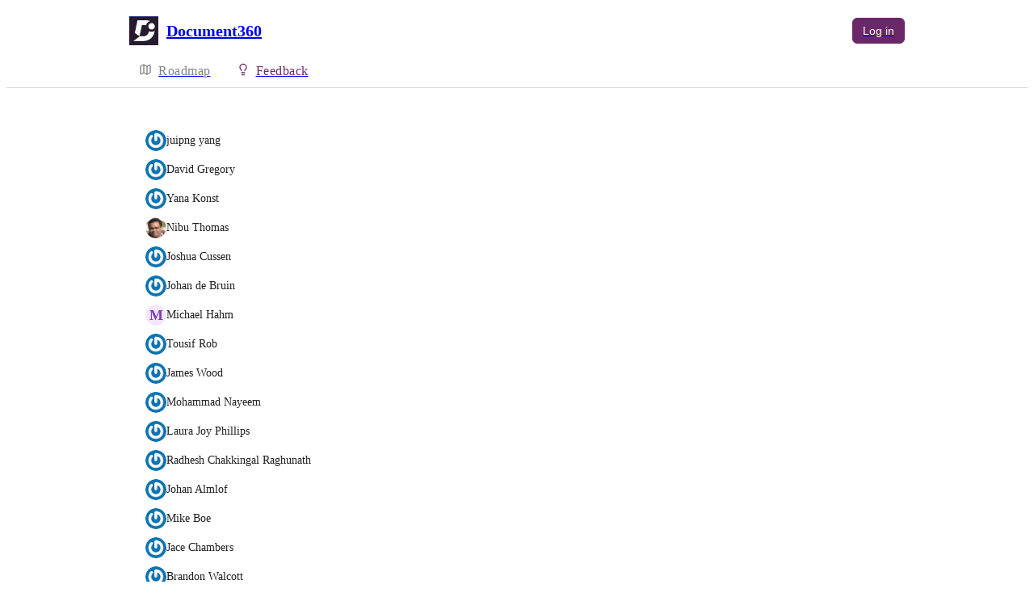

--- FILE ---
content_type: text/html
request_url: https://feedback.document360.com/feature-request/p/password/voters
body_size: 15139
content:
<!doctype html><html lang="en" class="lightTheme"><head><meta charSet="UTF-8"/><meta name="viewport" content="width=device-width, initial-scale=1"/><style>@layer properties, theme, base, defaults, utilities;</style><script defer src="https://assets.canny.io/0f491e8e81e195132243ffe04b5b03a4a47c8653/SubdomainBundle.js"></script><link href="https://assets.canny.io/0f491e8e81e195132243ffe04b5b03a4a47c8653/SubdomainBundle.css" media="screen, projection" rel="stylesheet" type="text/css"/><title data-rh="true">Password | Voters | Document360</title><meta data-rh="true" property="og:image" content="https://document360.canny.io/api/og/company?v=MjAyNS0wMi0yMFQyMDoxNzozNC44OTda"/><meta data-rh="true" property="og:title" content="Document360"/><meta data-rh="true" name="twitter:card" content="summary_large_image"/><meta data-rh="true" name="twitter:site" content="@cannyHQ"/><meta data-rh="true" name="twitter:title" content="Document360"/><meta data-rh="true" name="twitter:image" content="https://document360.canny.io/api/og/company?v=MjAyNS0wMi0yMFQyMDoxNzozNC44OTda"/><meta data-rh="true" property="fb:app_id" content="1606018679610384"/><meta data-rh="true" name="google-site-verification" content="hutYg6OBDqx9fLFmeEqY4o0gjWPw2rkFt3-Sp2wbMQc"/><link data-rh="true" href="https://widget.intercom.io" rel="preconnect"/><link data-rh="true" href="https://js.intercomcdn.com" rel="preconnect"/><link data-rh="true" href="https://api-iam.intercom.io" rel="preconnect"/><link data-rh="true" href="https://canny-assets.io/icons/228154cef8fd7da94dd371172ecf58ff.webp" rel="icon"/><link data-rh="true" href="https://canny-assets.io/icons/768d21a48f8dcf439262e0ec9b869f6f.png" rel="apple-touch-icon"/><link data-rh="true" href="https://feedback.document360.com/feature-request/p/password/voters" rel="canonical"/></head><body class="preload"><div data-iframe-height="true" id="content"><div><div class="subdomainContainer"><div class="toastContainer"><div class="publicContainer"><div class="publicNav"><div class="contentContainer"><div class="contentInnerContainer"><div class="publicNavContent"><div class="mainNav"><a aria-disabled="false" class="company" href="/" style="pointer-events:auto" tabindex="0"><div class="logoContainer"><div class="companyLogo"><img fetchpriority="auto" alt="Document360 logo" src="https://canny-assets.io/icons/768d21a48f8dcf439262e0ec9b869f6f.png"/></div><div class="companyName">Document360</div></div></a><div class="rightContainer"><a href="https://identity.document360.io/Account/Login?companyID=5ab9c48cc643a552c7cc3eed&amp;redirect=https%3A%2F%2Ffeedback.document360.com%2Ffeature-request%2Fp%2Fpassword%2Fvoters" class="createLink" style="background:#6b2868"><span class="icon icon-pencil"></span><div class="uppercaseHeader">Create</div></a><a href="https://identity.document360.io/Account/Login?companyID=5ab9c48cc643a552c7cc3eed&amp;redirect=https%3A%2F%2Ffeedback.document360.com%2Ffeature-request%2Fp%2Fpassword%2Fvoters"><button class="buttonV2 medium contained isTinted" style="--company-color:#6b2868" type="button"><span class="buttonLabel">Log in</span></button></a></div></div><div class="secondaryNav"><a style="pointer-events:auto" aria-disabled="false" class="link roadmap" href="/" tabindex="0"><span class="subdomainHomeIcons rotate"><svg xmlns="http://www.w3.org/2000/svg" width="24" height="24" viewBox="0 0 24 24" fill="none" stroke="currentColor" stroke-width="2" stroke-linecap="round" stroke-linejoin="round" class="lucide lucide-map subdomainHomeIcon" aria-hidden="true"><path d="M14.106 5.553a2 2 0 0 0 1.788 0l3.659-1.83A1 1 0 0 1 21 4.619v12.764a1 1 0 0 1-.553.894l-4.553 2.277a2 2 0 0 1-1.788 0l-4.212-2.106a2 2 0 0 0-1.788 0l-3.659 1.83A1 1 0 0 1 3 19.381V6.618a1 1 0 0 1 .553-.894l4.553-2.277a2 2 0 0 1 1.788 0z"></path><path d="M15 5.764v15"></path><path d="M9 3.236v15"></path></svg></span><div class="text">Roadmap</div></a><a style="pointer-events:auto" aria-disabled="false" class="link feedback hideOnMobile" href="/feature-request" tabindex="0"><span class="subdomainHomeIcons"><svg xmlns="http://www.w3.org/2000/svg" width="24" height="24" viewBox="0 0 24 24" fill="none" stroke="currentColor" stroke-width="2" stroke-linecap="round" stroke-linejoin="round" class="lucide lucide-lightbulb subdomainHomeIcon" aria-hidden="true" style="stroke:#6b2868"><path d="M15 14c.2-1 .7-1.7 1.5-2.5 1-.9 1.5-2.2 1.5-3.5A6 6 0 0 0 6 8c0 1 .2 2.2 1.5 3.5.7.7 1.3 1.5 1.5 2.5"></path><path d="M9 18h6"></path><path d="M10 22h4"></path></svg></span><div class="text" style="color:#6b2868">Feedback</div></a><div class="link boards hide" style="border-bottom-color:#6b2868"><span class="subdomainHomeIcons"><svg xmlns="http://www.w3.org/2000/svg" width="24" height="24" viewBox="0 0 24 24" fill="none" stroke="currentColor" stroke-width="2" stroke-linecap="round" stroke-linejoin="round" class="lucide lucide-lightbulb subdomainHomeIcon" aria-hidden="true" style="stroke:#6b2868"><path d="M15 14c.2-1 .7-1.7 1.5-2.5 1-.9 1.5-2.2 1.5-3.5A6 6 0 0 0 6 8c0 1 .2 2.2 1.5 3.5.7.7 1.3 1.5 1.5 2.5"></path><path d="M9 18h6"></path><path d="M10 22h4"></path></svg></span><div class="publicNavBoardDropdown"><div class="dropdownContainer controlled"><div class="selection split"><a style="pointer-events:auto" aria-disabled="false" class="option" href="/feature-request" tabindex="0"><div class="optionContent"><div>Feature Request</div><div class="uppercaseHeader count">3506</div></div></a><div class="icon-chevron-down"></div></div></div></div></div></div></div></div></div></div><div class="subdomainPostVotersList"><div class="contentContainer"><div class="contentInnerContainer"><div class="subdomainPostVotersContents card"><div class="subdomainPostVoters"><div class="users"><div class="voter"><div class="left"><div class="userLockupContainer"><div class="userLockup"><div class="userAvatarContainer"><div class="userAvatar shrink-0"><div class="avatarContainer"><div class="loading"></div></div></div></div><div class="userInfo"><span class="name">juipng yang</span></div></div></div></div></div><div class="voter"><div class="left"><div class="userLockupContainer"><div class="userLockup"><div class="userAvatarContainer"><div class="userAvatar shrink-0"><div class="avatarContainer"><div class="loading"></div></div></div></div><div class="userInfo"><span class="name">David Gregory</span></div></div></div></div></div><div class="voter"><div class="left"><div class="userLockupContainer"><div class="userLockup"><div class="userAvatarContainer"><div class="userAvatar shrink-0"><div class="avatarContainer"><div class="loading"></div></div></div></div><div class="userInfo"><span class="name">Yana Konst</span></div></div></div></div></div><div class="voter"><div class="left"><div class="userLockupContainer"><div class="userLockup"><div class="userAvatarContainer"><div class="userAvatar shrink-0"><div class="avatarContainer"><div class="loading"></div></div></div></div><div class="userInfo"><span class="name">Nibu Thomas</span></div></div></div></div></div><div class="voter"><div class="left"><div class="userLockupContainer"><div class="userLockup"><div class="userAvatarContainer"><div class="userAvatar shrink-0"><div class="avatarContainer"><div class="loading"></div></div></div></div><div class="userInfo"><span class="name">Joshua Cussen</span></div></div></div></div></div><div class="voter"><div class="left"><div class="userLockupContainer"><div class="userLockup"><div class="userAvatarContainer"><div class="userAvatar shrink-0"><div class="avatarContainer"><div class="loading"></div></div></div></div><div class="userInfo"><span class="name">Johan de Bruin</span></div></div></div></div></div><div class="voter"><div class="left"><div class="userLockupContainer"><div class="userLockup"><div class="userAvatarContainer"><div class="userAvatar shrink-0"><div class="missingAvatar" style="color:var(--color-purple-110);background-color:var(--color-purple-40)">M</div></div></div><div class="userInfo"><span class="name">Michael Hahm</span></div></div></div></div></div><div class="voter"><div class="left"><div class="userLockupContainer"><div class="userLockup"><div class="userAvatarContainer"><div class="userAvatar shrink-0"><div class="avatarContainer"><div class="loading"></div></div></div></div><div class="userInfo"><span class="name">Tousif Rob</span></div></div></div></div></div><div class="voter"><div class="left"><div class="userLockupContainer"><div class="userLockup"><div class="userAvatarContainer"><div class="userAvatar shrink-0"><div class="avatarContainer"><div class="loading"></div></div></div></div><div class="userInfo"><span class="name">James Wood</span></div></div></div></div></div><div class="voter"><div class="left"><div class="userLockupContainer"><div class="userLockup"><div class="userAvatarContainer"><div class="userAvatar shrink-0"><div class="avatarContainer"><div class="loading"></div></div></div></div><div class="userInfo"><span class="name">Mohammad Nayeem</span></div></div></div></div></div><div class="voter"><div class="left"><div class="userLockupContainer"><div class="userLockup"><div class="userAvatarContainer"><div class="userAvatar shrink-0"><div class="avatarContainer"><div class="loading"></div></div></div></div><div class="userInfo"><span class="name">Laura Joy Phillips</span></div></div></div></div></div><div class="voter"><div class="left"><div class="userLockupContainer"><div class="userLockup"><div class="userAvatarContainer"><div class="userAvatar shrink-0"><div class="avatarContainer"><div class="loading"></div></div></div></div><div class="userInfo"><span class="name">Radhesh Chakkingal Raghunath</span></div></div></div></div></div><div class="voter"><div class="left"><div class="userLockupContainer"><div class="userLockup"><div class="userAvatarContainer"><div class="userAvatar shrink-0"><div class="avatarContainer"><div class="loading"></div></div></div></div><div class="userInfo"><span class="name">Johan Almlof</span></div></div></div></div></div><div class="voter"><div class="left"><div class="userLockupContainer"><div class="userLockup"><div class="userAvatarContainer"><div class="userAvatar shrink-0"><div class="avatarContainer"><div class="loading"></div></div></div></div><div class="userInfo"><span class="name">Mike Boe</span></div></div></div></div></div><div class="voter"><div class="left"><div class="userLockupContainer"><div class="userLockup"><div class="userAvatarContainer"><div class="userAvatar shrink-0"><div class="avatarContainer"><div class="loading"></div></div></div></div><div class="userInfo"><span class="name">Jace Chambers</span></div></div></div></div></div><div class="voter"><div class="left"><div class="userLockupContainer"><div class="userLockup"><div class="userAvatarContainer"><div class="userAvatar shrink-0"><div class="avatarContainer"><div class="loading"></div></div></div></div><div class="userInfo"><span class="name">Brandon Walcott</span></div></div></div></div></div><div class="voter"><div class="left"><div class="userLockupContainer"><div class="userLockup"><div class="userAvatarContainer"><div class="userAvatar shrink-0"><div class="avatarContainer"><div class="loading"></div></div></div></div><div class="userInfo"><span class="name">Nate Washburn</span></div></div></div></div></div><div class="voter"><div class="left"><div class="userLockupContainer"><div class="userLockup"><div class="userAvatarContainer"><div class="userAvatar shrink-0"><div class="avatarContainer"><div class="loading"></div></div></div></div><div class="userInfo"><span class="name">Stefan Mayer</span></div></div></div></div></div><div class="voter"><div class="left"><div class="userLockupContainer"><div class="userLockup"><div class="userAvatarContainer"><div class="userAvatar shrink-0"><div class="avatarContainer"><div class="loading"></div></div></div></div><div class="userInfo"><span class="name">Frank Swanson</span></div></div></div></div></div><div class="voter"><div class="left"><div class="userLockupContainer"><div class="userLockup"><div class="userAvatarContainer"><div class="userAvatar shrink-0"><div class="avatarContainer"><div class="loading"></div></div></div></div><div class="userInfo"><span class="name">Jonathan Aguilar de Dios</span></div></div></div></div></div><div class="voter"><div class="left"><div class="userLockupContainer"><div class="userLockup"><div class="userAvatarContainer"><div class="userAvatar shrink-0"><div class="avatarContainer"><div class="loading"></div></div></div></div><div class="userInfo"><span class="name">Dean Miller</span></div></div></div></div></div><div class="voter"><div class="left"><div class="userLockupContainer"><div class="userLockup"><div class="userAvatarContainer"><div class="userAvatar shrink-0"><div class="avatarContainer"><div class="loading"></div></div></div></div><div class="userInfo"><span class="name">John Patterson</span></div></div></div></div></div><div class="voter"><div class="left"><div class="userLockupContainer"><div class="userLockup"><div class="userAvatarContainer"><div class="userAvatar shrink-0"><div class="avatarContainer"><div class="loading"></div></div></div></div><div class="userInfo"><span class="name">Mikala Thompson</span></div></div></div></div></div><div class="voter"><div class="left"><div class="userLockupContainer"><div class="userLockup"><div class="userAvatarContainer"><div class="userAvatar shrink-0"><div class="avatarContainer"><div class="loading"></div></div></div></div><div class="userInfo"><span class="name">Dustin Smith</span></div></div></div></div></div><div class="voter"><div class="left"><div class="userLockupContainer"><div class="userLockup"><div class="userAvatarContainer"><div class="userAvatar shrink-0"><div class="avatarContainer"><div class="loading"></div></div></div></div><div class="userInfo"><span class="name">Kimberly Koester</span></div></div></div></div></div><div class="voter"><div class="left"><div class="userLockupContainer"><div class="userLockup"><div class="userAvatarContainer"><div class="userAvatar shrink-0"><div class="avatarContainer"><div class="loading"></div></div></div></div><div class="userInfo"><span class="name">Mikkel Thordsen</span></div></div></div></div></div><div class="voter"><div class="left"><div class="userLockupContainer"><div class="userLockup"><div class="userAvatarContainer"><div class="userAvatar shrink-0"><div class="avatarContainer"><div class="loading"></div></div></div></div><div class="userInfo"><span class="name">Mike Boe</span></div></div></div></div></div></div></div></div></div></div></div></div></div><iframe width="0" height="0" id="canny-product-seen-frame" sandbox="allow-same-origin allow-scripts" scrolling="no" src="https://product-seen.canny.io/product-seen.html" style="border:0;display:none"></iframe><div id="fb-root"></div></div></div></div><script nonce="WhxIEW/wg5mAyMunZwNy1g==">window.__data = {"actionItemQueries":{"count":0,"postActionsCount":0,"draftActionsCount":0,"draftActionsCountPerSource":{},"ideaActionsCount":0,"insightActionsCount":0,"ideaActionsCountPerSource":{},"insightActionsCountPerSource":{},"updatedAt":null,"items":{},"queries":{}},"asanaSettings":{"error":null,"lastUpdated":null,"loading":true,"data":null},"asanaTaskSuggestions":{},"automations":{"error":null,"lastUpdated":null,"loading":true,"data":null},"autopilotCounts":{"error":null,"lastUpdated":null,"loading":true,"data":null},"azureDevopsSettings":null,"azureDevopsWorkItemSuggestions":{},"boards":{"allLoaded":true,"allLoading":false,"error":null,"items":{"feature-request":{"_id":"5ab9c4b1a822216173e754fe","name":"Feature Request","urlName":"feature-request","postCount":4964,"created":"2018-03-27T04:12:33.443Z","activePostCount":3506,"settings":{"access":"public","allowIdentified":false,"detailsRequired":false,"domain":null,"indexed":true,"privateAuthors":false,"privateVotes":false,"segmentURLName":null,"showCreateForm":true,"showVoterNames":true,"verifiedBy":"email"},"strings":{"createCTA":"Create Post","createHeading":"Create a Post","description":"","detailsField":"Details","detailsPlaceholder":"Any additional details…","formCTA":"Share your feedback...","titleField":"Title","titlePlaceholder":"Short, descriptive title","translation":{"language":"en","strings":{}}},"boardFields":[],"categories":[{"_id":"602766484c9a9639a691eff2","created":"2021-02-13T05:40:24.237Z","index":0,"name":"Category Management","parentID":null,"postCount":161,"urlName":"category-management","translation":{"language":"en","strings":{}}},{"_id":"602766551b8f79100eae1dcf","created":"2021-02-13T05:40:37.411Z","index":1,"name":"Payment","parentID":null,"postCount":5,"urlName":"payment","translation":{"language":"en","strings":{}}},{"_id":"6027665c4963ba22994bd44b","created":"2021-02-13T05:40:44.525Z","index":2,"name":"Search","parentID":null,"postCount":161,"urlName":"search","translation":{"language":"en","strings":{}}},{"_id":"6027666a0e8cb4392da4f0df","created":"2021-02-13T05:40:58.442Z","index":3,"name":"Site Performance","parentID":null,"postCount":18,"urlName":"site-performance","translation":{"language":"en","strings":{}}},{"_id":"60276697e5e235547befc67a","created":"2021-02-13T05:41:43.364Z","index":4,"name":"API","parentID":null,"postCount":105,"urlName":"api","translation":{"language":"en","strings":{}}},{"_id":"6028a90463db2b54488fffeb","created":"2021-02-14T04:37:24.327Z","index":5,"name":"UI\u002FUX","parentID":null,"postCount":211,"urlName":"uiux","translation":{"language":"en","strings":{}}},{"_id":"6142dc17cff1b1431f5c423e","created":"2021-09-16T05:54:31.677Z","index":6,"name":"Editor","parentID":null,"postCount":573,"urlName":"editor","translation":{"language":"en","strings":{}}},{"_id":"6142f6cf1d10965ddb088004","created":"2021-09-16T07:48:31.737Z","index":7,"name":"Security","parentID":null,"postCount":111,"urlName":"security","translation":{"language":"en","strings":{}}},{"_id":"6142f730a3f10c1eb8c9ba47","created":"2021-09-16T07:50:08.356Z","index":8,"name":"Infrastructure","parentID":null,"postCount":25,"urlName":"infrastructure","translation":{"language":"en","strings":{}}},{"_id":"6142f9d53648663c881f50ad","created":"2021-09-16T08:01:25.957Z","index":9,"name":"Content Tools","parentID":null,"postCount":113,"urlName":"content-tools","translation":{"language":"en","strings":{}}},{"_id":"620b7b18b18e8c0b0738f4f8","created":"2022-02-15T10:06:16.344Z","index":10,"name":"Analytics","parentID":null,"postCount":215,"urlName":"analytics","translation":{"language":"en","strings":{}}},{"_id":"637eff2d5b77dd2a6e283f80","created":"2022-11-24T05:20:45.386Z","index":11,"name":"Integrations & Extensions","parentID":null,"postCount":111,"urlName":"integrations-extensions","translation":{"language":"en","strings":{}}},{"_id":"627dd89be385fc0b98216a5d","created":"2022-05-13T04:03:39.568Z","index":12,"name":"Settings","parentID":null,"postCount":85,"urlName":"settings","translation":{"language":"en","strings":{}}},{"_id":"641b04eda7065745deeed05d","created":"2023-03-22T13:38:53.040Z","index":13,"name":"API Documentation","parentID":null,"postCount":77,"urlName":"api-documentation","translation":{"language":"en","strings":{}}},{"_id":"64650f0bb6d4285921054dd8","created":"2023-05-17T17:29:47.444Z","index":14,"name":"KB Site","parentID":null,"postCount":278,"urlName":"kb-site","translation":{"language":"en","strings":{}}},{"_id":"6467711a7e2d78097f1053c8","created":"2023-05-19T12:52:42.503Z","index":15,"name":"Drive","parentID":null,"postCount":103,"urlName":"drive","translation":{"language":"en","strings":{}}},{"_id":"647cd558764cf7092cd509ed","created":"2023-06-04T18:18:00.393Z","index":16,"name":"Export to PDF","parentID":null,"postCount":71,"urlName":"export-to-pdf","translation":{"language":"en","strings":{}}},{"_id":"64bfc199b3a4bb40a46d245c","created":"2023-07-25T12:35:37.332Z","index":17,"name":"Article Redirection","parentID":null,"postCount":18,"urlName":"article-redirection","translation":{"language":"en","strings":{}}},{"_id":"64bfc1c99ca11409bca0f679","created":"2023-07-25T12:36:25.917Z","index":18,"name":"Article Discussions","parentID":null,"postCount":17,"urlName":"article-discussions","translation":{"language":"en","strings":{}}},{"_id":"64bfc2253f39cf0947aafcdd","created":"2023-07-25T12:37:57.652Z","index":19,"name":"Article Review Reminders","parentID":null,"postCount":21,"urlName":"article-review-reminders","translation":{"language":"en","strings":{}}},{"_id":"64bfc2343f39cf0947ab03de","created":"2023-07-25T12:38:12.665Z","index":20,"name":"Article Revision History","parentID":null,"postCount":42,"urlName":"article-revision-history","translation":{"language":"en","strings":{}}},{"_id":"64bfc23e3ffa48407f2bcb6c","created":"2023-07-25T12:38:22.839Z","index":21,"name":"Article Settings","parentID":null,"postCount":92,"urlName":"article-settings","translation":{"language":"en","strings":{}}},{"_id":"64bfc25935a1714069749f62","created":"2023-07-25T12:38:49.104Z","index":22,"name":"Backup & Restore","parentID":null,"postCount":8,"urlName":"backup-restore","translation":{"language":"en","strings":{}}},{"_id":"64c03af7f3602b0953d60eaa","created":"2023-07-25T21:13:27.071Z","index":23,"name":"Bulk Operations","parentID":null,"postCount":57,"urlName":"bulk-operations","translation":{"language":"en","strings":{}}},{"_id":"64c03b085c902509206fbc64","created":"2023-07-25T21:13:44.218Z","index":24,"name":"Content Security Policy","parentID":null,"postCount":5,"urlName":"content-security-policy","translation":{"language":"en","strings":{}}},{"_id":"64c03b16bc081d092be93bc3","created":"2023-07-25T21:13:58.750Z","index":25,"name":"Cookie Consent","parentID":null,"postCount":2,"urlName":"cookie-consent","translation":{"language":"en","strings":{}}},{"_id":"64c03b297bdb13095d856035","created":"2023-07-25T21:14:17.654Z","index":26,"name":"Custom Pages","parentID":null,"postCount":15,"urlName":"custom-pages","translation":{"language":"en","strings":{}}},{"_id":"64c03b545c902509206fe35e","created":"2023-07-25T21:15:00.903Z","index":27,"name":"Extensions","parentID":null,"postCount":39,"urlName":"extensions","translation":{"language":"en","strings":{}}},{"_id":"64c03b82bc081d092be9787f","created":"2023-07-25T21:15:46.193Z","index":28,"name":"Feedback Manager","parentID":null,"postCount":67,"urlName":"feedback-manager","translation":{"language":"en","strings":{}}},{"_id":"64c03b998d875609d545c4c6","created":"2023-07-25T21:16:09.913Z","index":29,"name":"Find & Replace","parentID":null,"postCount":20,"urlName":"find-replace","translation":{"language":"en","strings":{}}},{"_id":"64c03baa4018630945ce34b9","created":"2023-07-25T21:16:26.073Z","index":30,"name":"Glossary","parentID":null,"postCount":46,"urlName":"glossary","translation":{"language":"en","strings":{}}},{"_id":"64c03bbb716bb30dc7856678","created":"2023-07-25T21:16:43.630Z","index":31,"name":"Snippets","parentID":null,"postCount":34,"urlName":"snippets","translation":{"language":"en","strings":{}}},{"_id":"64c03bd4627249096eb101ce","created":"2023-07-25T21:17:08.074Z","index":32,"name":"Health Check Metrics","parentID":null,"postCount":1,"urlName":"health-check-metrics","translation":{"language":"en","strings":{}}},{"_id":"64c03be89ca11409bcedd00f","created":"2023-07-25T21:17:28.916Z","index":33,"name":"Import & Export","parentID":null,"postCount":74,"urlName":"import-export","translation":{"language":"en","strings":{}}},{"_id":"64c03c0ef6452e09669e977a","created":"2023-07-25T21:18:06.168Z","index":34,"name":"IP Restrictions","parentID":null,"postCount":4,"urlName":"ip-restrictions","translation":{"language":"en","strings":{}}},{"_id":"64c03c2566171b0dc8ad83b7","created":"2023-07-25T21:18:29.552Z","index":35,"name":"KB Customization","parentID":null,"postCount":54,"urlName":"kb-customization","translation":{"language":"en","strings":{}}},{"_id":"64c03c563ba86a0970a77c2c","created":"2023-07-25T21:19:18.108Z","index":36,"name":"KB Site Article Settings","parentID":null,"postCount":37,"urlName":"kb-site-article-settings","translation":{"language":"en","strings":{}}},{"_id":"64c03c6eec918f092deab412","created":"2023-07-25T21:19:42.771Z","index":37,"name":"Machine Translation","parentID":null,"postCount":30,"urlName":"machine-translation","translation":{"language":"en","strings":{}}},{"_id":"64c03c8c5ed55d095a66bff6","created":"2023-07-25T21:20:12.530Z","index":38,"name":"Notifications","parentID":null,"postCount":75,"urlName":"notifications","translation":{"language":"en","strings":{}}},{"_id":"64c03cc39ef7f6098f705e30","created":"2023-07-25T21:21:07.020Z","index":39,"name":"Readers & Groups","parentID":null,"postCount":89,"urlName":"readers-groups","translation":{"language":"en","strings":{}}},{"_id":"64c03ccd25b7e20994e6bfca","created":"2023-07-25T21:21:17.426Z","index":40,"name":"Readers Self Registration","parentID":null,"postCount":14,"urlName":"readers-self-registration","translation":{"language":"en","strings":{}}},{"_id":"64c03cd8bc081d092bea5ae3","created":"2023-07-25T21:21:28.398Z","index":41,"name":"Roles & Permissions","parentID":null,"postCount":20,"urlName":"roles-permissions","translation":{"language":"en","strings":{}}},{"_id":"64c03cf78aef7b09868d5670","created":"2023-07-25T21:21:59.835Z","index":42,"name":"SEO Description","parentID":null,"postCount":16,"urlName":"seo-description","translation":{"language":"en","strings":{}}},{"_id":"64c03d24bb5530099b785bfc","created":"2023-07-25T21:22:44.913Z","index":43,"name":"Smart Bars & Announcements","parentID":null,"postCount":9,"urlName":"smart-bars-announcements","translation":{"language":"en","strings":{}}},{"_id":"64c03d3c3ba86a0970a7de6b","created":"2023-07-25T21:23:08.951Z","index":44,"name":"Tags & Groups","parentID":null,"postCount":22,"urlName":"tags-groups","translation":{"language":"en","strings":{}}},{"_id":"64c03d514018630945cf067a","created":"2023-07-25T21:23:29.868Z","index":45,"name":"Team Accounts & Groups","parentID":null,"postCount":31,"urlName":"team-accounts-groups","translation":{"language":"en","strings":{}}},{"_id":"64c03d603a1faa091a875ea3","created":"2023-07-25T21:23:44.922Z","index":46,"name":"Article Templates","parentID":null,"postCount":9,"urlName":"article-templates","translation":{"language":"en","strings":{}}},{"_id":"64c03d6fde3d67093c36edce","created":"2023-07-25T21:23:59.073Z","index":47,"name":"Ticket Deflectors","parentID":null,"postCount":24,"urlName":"ticket-deflectors","translation":{"language":"en","strings":{}}},{"_id":"64c03d80de3d67093c36f860","created":"2023-07-25T21:24:16.684Z","index":48,"name":"Variables","parentID":null,"postCount":12,"urlName":"variables","translation":{"language":"en","strings":{}}},{"_id":"64c03dd4305ad9091cb50012","created":"2023-07-25T21:25:40.647Z","index":49,"name":"Workflow Designer","parentID":null,"postCount":45,"urlName":"workflow-designer","translation":{"language":"en","strings":{}}},{"_id":"64c03dde66171b0dc8ae6fc1","created":"2023-07-25T21:25:50.957Z","index":50,"name":"Workspace Manager","parentID":null,"postCount":25,"urlName":"workspace-manager","translation":{"language":"en","strings":{}}},{"_id":"64c0b38054a9ee093354b4bc","created":"2023-07-26T05:47:44.327Z","index":51,"name":"KB Assistant","parentID":null,"postCount":77,"urlName":"kb-assistant","translation":{"language":"en","strings":{}}},{"_id":"64cb70b0ab23f1de14c4a0e3","created":"2023-08-03T09:17:36.028Z","index":52,"name":"Sandbox","parentID":null,"postCount":4,"urlName":"sandbox","translation":{"language":"en","strings":{}}},{"_id":"655d93a3e0f75bdade56fb3a","created":"2023-11-22T05:37:39.145Z","index":53,"name":"AI - Eddy","parentID":null,"postCount":78,"urlName":"ai-eddy","translation":{"language":"en","strings":{}}},{"_id":"65c7061d22e26a3bee59d6f1","created":"2024-02-10T05:14:05.120Z","index":54,"name":"Dashboard","parentID":null,"postCount":6,"urlName":"dashboard","translation":{"language":"en","strings":{}}},{"_id":"677227ca37d04d4999e13f11","created":"2024-12-30T04:55:38.918Z","index":55,"name":"AI Premium Suite","parentID":null,"postCount":4,"urlName":"ai-premium-suite","translation":{"language":"en","strings":{}}},{"_id":"677227defbf62d88fb7ed82a","created":"2024-12-30T04:55:58.739Z","index":56,"name":"AI Search Suite","parentID":null,"postCount":13,"urlName":"ai-search-suite","translation":{"language":"en","strings":{}}},{"_id":"677227fab89386019a77acca","created":"2024-12-30T04:56:26.875Z","index":57,"name":"AI Writer Suite","parentID":null,"postCount":11,"urlName":"ai-writer-suite","translation":{"language":"en","strings":{}}},{"_id":"67722832fbf62d88fb7ef4ec","created":"2024-12-30T04:57:22.564Z","index":58,"name":"Article Management","parentID":null,"postCount":42,"urlName":"article-management","translation":{"language":"en","strings":{}}},{"_id":"677228424a0958792bbb69ca","created":"2024-12-30T04:57:38.882Z","index":59,"name":"Authentication & Authorization","parentID":null,"postCount":0,"urlName":"authentication-authorization","translation":{"language":"en","strings":{}}},{"_id":"6772285cb89386019a786056","created":"2024-12-30T04:58:04.608Z","index":60,"name":"Billing","parentID":null,"postCount":0,"urlName":"billing","translation":{"language":"en","strings":{}}},{"_id":"67722886e6f1409e04e2846d","created":"2024-12-30T04:58:46.939Z","index":61,"name":"Content reuse","parentID":null,"postCount":17,"urlName":"content-reuse","translation":{"language":"en","strings":{}}},{"_id":"67722897b89386019a78bc29","created":"2024-12-30T04:59:03.207Z","index":62,"name":"Dashboard & Analytics","parentID":null,"postCount":2,"urlName":"dashboard-analytics","translation":{"language":"en","strings":{}}},{"_id":"677228cd33ab0736d6efa5a0","created":"2024-12-30T04:59:57.072Z","index":63,"name":"Data Transfer & Recovery","parentID":null,"postCount":0,"urlName":"data-transfer-recovery","translation":{"language":"en","strings":{}}},{"_id":"677228ef78a4fa7a36cfe7f5","created":"2024-12-30T05:00:31.130Z","index":64,"name":"Editor - Advanced WYSIWYG","parentID":null,"postCount":92,"urlName":"editor-advanced-wysiwyg","translation":{"language":"en","strings":{}}},{"_id":"677228fde6f1409e04e2d47e","created":"2024-12-30T05:00:45.440Z","index":65,"name":"Editor - Markdown","parentID":null,"postCount":1,"urlName":"editor-markdown","translation":{"language":"en","strings":{}}},{"_id":"6772290cfbf62d88fb7f5964","created":"2024-12-30T05:01:00.155Z","index":66,"name":"Feedback Management","parentID":null,"postCount":5,"urlName":"feedback-management","translation":{"language":"en","strings":{}}},{"_id":"6772296ffbf62d88fb7fd985","created":"2024-12-30T05:02:39.624Z","index":67,"name":"Widget, Chat, Ticket Deflector","parentID":null,"postCount":28,"urlName":"widget-chat-ticket-deflector","translation":{"language":"en","strings":{}}},{"_id":"6772297e78a4fa7a36d0c515","created":"2024-12-30T05:02:54.880Z","index":68,"name":"PDF export","parentID":null,"postCount":5,"urlName":"pdf-export","translation":{"language":"en","strings":{}}},{"_id":"677229998383e225bdf51b1a","created":"2024-12-30T05:03:21.062Z","index":69,"name":"Interactive decision trees","parentID":null,"postCount":11,"urlName":"interactive-decision-trees","translation":{"language":"en","strings":{}}},{"_id":"677229aafbf62d88fb8027ee","created":"2024-12-30T05:03:38.288Z","index":70,"name":"Project\u002Fworkspace management","parentID":null,"postCount":3,"urlName":"project-workspace-management","translation":{"language":"en","strings":{}}},{"_id":"677229bd8383e225bdf54785","created":"2024-12-30T05:03:57.247Z","index":71,"name":"Read Receipt","parentID":null,"postCount":2,"urlName":"read-receipt","translation":{"language":"en","strings":{}}},{"_id":"677229c98383e225bdf55479","created":"2024-12-30T05:04:09.419Z","index":72,"name":"Team auditing\u002F Notification","parentID":null,"postCount":2,"urlName":"team-auditing-notification","translation":{"language":"en","strings":{}}},{"_id":"677229d3ec4d18113346c91c","created":"2024-12-30T05:04:19.995Z","index":73,"name":"Team Collaboration","parentID":null,"postCount":4,"urlName":"team-collaboration","translation":{"language":"en","strings":{}}},{"_id":"677229dfd1176fa02b68316a","created":"2024-12-30T05:04:31.935Z","index":74,"name":"Users and Security","parentID":null,"postCount":6,"urlName":"users-and-security","translation":{"language":"en","strings":{}}},{"_id":"67722b824236da0d90bb7fc0","created":"2024-12-30T05:11:30.446Z","index":75,"name":"Step-by-step guides","parentID":null,"postCount":2,"urlName":"step-by-step-guides","translation":{"language":"en","strings":{}}}],"uncategorized":{"subscribed":false},"translation":{"language":"en","strings":{}}},"bugs":{"_id":"5ab9cc3afdc9cd60c502091a","name":"Bugs","urlName":"bugs","postCount":599,"created":"2018-03-27T04:44:42.384Z","activePostCount":14,"settings":{"access":"public","allowIdentified":false,"detailsRequired":false,"domain":null,"indexed":true,"privateAuthors":false,"privateVotes":false,"segmentURLName":null,"showCreateForm":false,"showVoterNames":true,"verifiedBy":"email"},"strings":{"createCTA":"Create Post","createHeading":"Create a Post","description":"For quicker response, you can now raise the bug from KB Portal -\u003E Help menu -\u003E Issues \nOR email to            support@document360.com\n","detailsField":"Details","detailsPlaceholder":"Any additional details…","formCTA":"Share your feedback...","titleField":"Title","titlePlaceholder":"Short, descriptive title","translation":{"language":"en","strings":{}}},"boardFields":[],"categories":[{"_id":"603a5cb010aac45a5b246248","created":"2021-02-27T14:52:32.316Z","name":"Category Management, Editor","parentID":null,"postCount":125,"urlName":"category-management-editor","translation":{"language":"en","strings":{}}},{"_id":"603a5cb9bf018e61a8cf770d","created":"2021-02-27T14:52:41.497Z","name":"Search","parentID":null,"postCount":28,"urlName":"search","translation":{"language":"en","strings":{}}},{"_id":"603a5ccd88c69542e6b6fa74","created":"2021-02-27T14:53:01.545Z","name":"KB Site","parentID":null,"postCount":62,"urlName":"kb-site","translation":{"language":"en","strings":{}}},{"_id":"603a5ce388c69542e6b6fbbc","created":"2021-02-27T14:53:23.156Z","name":"API","parentID":null,"postCount":16,"urlName":"api","translation":{"language":"en","strings":{}}},{"_id":"603a5ce9ed33815a5a6d68cc","created":"2021-02-27T14:53:29.613Z","name":"UI\u002FUX","parentID":null,"postCount":82,"urlName":"uiux","translation":{"language":"en","strings":{}}},{"_id":"603a5cf888c69542e6b6fd0c","created":"2021-02-27T14:53:44.249Z","name":"Payment","parentID":null,"postCount":0,"urlName":"payment","translation":{"language":"en","strings":{}}},{"_id":"605224b013f38c2aa79109eb","created":"2021-03-17T15:48:00.702Z","name":"Analytics","parentID":null,"postCount":9,"urlName":"analytics","translation":{"language":"en","strings":{}}},{"_id":"6174e0df3847213f8942ac9b","created":"2021-10-24T04:28:15.653Z","name":"Security","parentID":null,"postCount":13,"urlName":"security","translation":{"language":"en","strings":{}}},{"_id":"617518c18834467ed61792fb","created":"2021-10-24T08:26:41.446Z","name":"Drive","parentID":null,"postCount":12,"urlName":"drive","translation":{"language":"en","strings":{}}}],"uncategorized":{"subscribed":false},"translation":{"language":"en","strings":{}}},"migration-requests":{"_id":"6666b798077df81b7edb3326","activePostCount":1,"name":"Migration Requests","postCount":7,"urlName":"migration-requests","created":"2024-06-10T08:21:44.887Z","settings":{"access":"public","allowIdentified":false,"detailsRequired":false,"domain":null,"indexed":true,"privateAuthors":false,"privateVotes":false,"segmentURLName":null,"showCreateForm":true,"showVoterNames":true,"verifiedBy":"email"},"strings":{"createCTA":"Create Post","createHeading":"Create a Post","description":"","detailsField":"Details","detailsPlaceholder":"Any additional details…","formCTA":"Share your feedback...","titleField":"Title","titlePlaceholder":"Short, descriptive title","translation":{"language":"en","strings":{}}},"boardFields":[],"categories":[],"uncategorized":{"subscribed":false},"translation":{"language":"en","strings":{}}}},"lastUpdated":1764468506028},"changelog":null,"changelogEntries":{},"changelogEntryQueries":{},"clickupRules":null,"clickupTaskSuggestions":{},"company":{"error":null,"lastUpdated":1764468505882,"loading":false,"notFound":false,"_id":"5ab9c48cc643a552c7cc3eed","creatorID":"5ab9c48cc643a552c7cc3eeb","name":"Document360","subdomain":"document360","tintColor":"#6b2868","logoURL":"https:\u002F\u002Fcanny-assets.io\u002Ficons\u002F768d21a48f8dcf439262e0ec9b869f6f.png","faviconURL":"https:\u002F\u002Fcanny-assets.io\u002Ficons\u002F228154cef8fd7da94dd371172ecf58ff.webp","created":"2018-03-27T04:11:56.520Z","boardCount":14,"__v":0,"authRedirectEnabled":true,"ogImageURL":"https:\u002F\u002Fcanny-assets.io\u002Fimages\u002Fog\u002F5ab9c48cc643a552c7cc3eed\u002F625674606.jpeg","updatedAt":"2025-02-20T20:17:34.897Z","enableGlobalPostSearch":true,"enableTranslations":true,"authRedirectURL":"https:\u002F\u002Fidentity.document360.io\u002FAccount\u002FLogin","showChangelog":true,"showRoadmap":true,"theme":"light","forcedMemberAuthMechanism":null,"roadmapBoards":["5ab9c4b1a822216173e754fe","5ab9cc3afdc9cd60c502091a","6260e58bea04fc589ae2f34b","626282bc2a2ba76bd81f141a","628479725458c50b848e109e","62ecb014d6eb92265345c954","6537b2faf6cb364b001e0e1d","6566d2390a007dbc1256b76c","661f8012da9cd2d5260ef236","6629fc8ea69c3a638dec4d4a","6666b798077df81b7edb3326","673d5deb92735b8ad3a8ba6d","680f5889c31cfa53fbd1db59","686cf11101fccc4d2cabecd6"],"viewerIsMember":false,"viewerHasThirdPartyMemberships":false,"azure":null,"changelog":{"allowIdentified":false,"domains":[],"enableEmailSubscriptions":false,"private":false,"viewerHasAccess":true,"hasPublishedEntries":false},"oidc":null,"okta":null,"primaryDomain":"feedback.document360.com","featureAllowlist":["atlas-search","ngram-search"],"statuses":[{"_id":"6194dbfcfdece21ce28803ab","createdBy":null,"showInPublicRoadmap":false,"color":"#a6a6a6","companyID":"5ab9c48cc643a552c7cc3eed","name":"open","order":0,"type":"Initial","urlName":"open","created":"2021-11-17T10:39:56.472Z","__v":0,"translation":{"language":"en","strings":{}}},{"_id":"6194dbfcfdece21ce28803ac","createdBy":null,"showInPublicRoadmap":false,"color":"#436652","companyID":"5ab9c48cc643a552c7cc3eed","name":"under review","order":1,"type":"Active","urlName":"under-review","created":"2021-11-17T10:39:56.473Z","__v":0,"translation":{"language":"en","strings":{}}},{"_id":"6194dbfcfdece21ce28803ad","createdBy":null,"showInPublicRoadmap":true,"color":"#1fa0ff","companyID":"5ab9c48cc643a552c7cc3eed","name":"planned","order":2,"type":"Active","urlName":"planned","created":"2021-11-17T10:39:56.473Z","__v":0,"translation":{"language":"en","strings":{}}},{"_id":"6194dbfcfdece21ce28803ae","createdBy":null,"showInPublicRoadmap":true,"color":"#c17aff","companyID":"5ab9c48cc643a552c7cc3eed","name":"in progress","order":3,"type":"Active","urlName":"in-progress","created":"2021-11-17T10:39:56.474Z","__v":0,"translation":{"language":"en","strings":{}}},{"_id":"64142748f399522de7baabeb","createdBy":"621c95490b95e336106583f5","replacedByStatusID":null,"showInPublicRoadmap":false,"color":"#81c8c8","companyID":"5ab9c48cc643a552c7cc3eed","name":"on-hold","order":4,"type":"Active","urlName":"on-hold","created":"2023-03-17T08:39:36.047Z","__v":0,"translation":{"language":"en","strings":{}}},{"_id":"657adca8325655337ca6327f","color":"#fd7f00","companyID":"5ab9c48cc643a552c7cc3eed","createdBy":"6232fa268e32e5527654160e","name":"backlog","order":5,"replacedByStatusID":null,"showInPublicRoadmap":false,"type":"Active","urlName":"backlog","created":"2023-12-14T10:44:56.055Z","__v":0,"translation":{"language":"en","strings":{}}},{"_id":"6194dbfcfdece21ce28803af","createdBy":null,"showInPublicRoadmap":true,"color":"#6cd345","companyID":"5ab9c48cc643a552c7cc3eed","name":"complete","order":6,"type":"Complete","urlName":"complete","created":"2021-11-17T10:39:56.474Z","__v":0,"translation":{"language":"en","strings":{}}},{"_id":"6194dbfcfdece21ce28803d2","createdBy":null,"showInPublicRoadmap":false,"color":"#ed2b2b","companyID":"5ab9c48cc643a552c7cc3eed","name":"closed","order":7,"type":"Closed","urlName":"closed","created":"2021-11-17T10:39:56.592Z","__v":0,"translation":{"language":"en","strings":{}}}],"autopilot":{"additionalCredits":0,"additionalCreditLimit":0,"additionalCreditsDisabled":false,"creditLimit":500,"creditsPerPurchase":100,"autopilotCreditLimitOverride":null,"planLimit":500,"resets":"2025-12-10T04:11:57.000Z","unlimitedAdditionalCredits":false,"usedCredits":48},"features":{"adminRoles":true,"advancedAnalytics":false,"categories":true,"customEmailDomain":false,"customStatuses":true,"disableUserSubmissions":true,"internalComments":true,"liveSupport":true,"postETAs":true,"postOwners":true,"prioritizationRoadmap":true,"privateBoards":true,"privateChangelog":true,"privateComments":true,"removeBranding":false,"tags":true,"unlistedBoards":true,"userProfiles":true,"userSegmentation":true,"customDomain":true,"customPostFields":true,"exportComments":false,"postAutomation":true,"commentSearch":true,"moderationTools":true,"customRoles":false,"autoResponse":true,"privateVotes":true,"voteWeights":true,"summarizeComments":true,"privateAuthors":true,"translateContent":true,"shareRoadmaps":true,"changelogEmailSubscriptions":true,"deduplication":true,"supportExtraction":true,"reviewSources":true,"customAccess":true,"fileAttachments":true,"knowledgeHub":true},"billingData":{"status":"active","isFree":false},"privateDomains":[{"domain":"kovai.co","verifiedBy":{"email":true}}],"members":[{"_id":"5ab9c48cc643a552c7cc3eeb","lastSeen":"2025-11-10T11:25:04.343Z","roleID":"5e716ea63c87be01473b5526"},{"_id":"5caf24426b88d671b00183d1","lastSeen":"2025-10-24T14:50:11.722Z","roleID":"5e716ea63c87be01473b5528"},{"_id":"5d2741dce112254a732dcf2b","lastSeen":"2025-09-23T08:54:26.316Z","roleID":"5e716ea63c87be01473b5528"},{"_id":"5d7b73457513f86127b98c9c","lastSeen":"2025-11-27T08:00:27.631Z","roleID":"5e716ea63c87be01473b5528"},{"_id":"5d854741adb69c33063e4cf2","lastSeen":"2025-11-20T16:35:34.648Z","roleID":"5e716ea63c87be01473b5528"},{"_id":"5f18168ead696e56a3a9e190","lastSeen":"2025-11-26T08:29:03.146Z","roleID":"5e716ea63c87be01473b5528"},{"_id":"5f44da0d0fe3e55341426e08","lastSeen":"2025-11-04T11:29:08.009Z","roleID":"5e716ea63c87be01473b5528"},{"_id":"5f474849d2538b727300e56d","lastSeen":"2025-11-14T04:40:18.061Z","roleID":"5e716ea63c87be01473b5528"},{"_id":"5f4df59cc881f60b9ef8e82c","lastSeen":"2025-11-27T12:41:36.518Z","roleID":"5e716ea63c87be01473b5528"},{"_id":"6038c9d375cb0d5a5d0353de","lastSeen":"2025-11-27T10:37:28.845Z","roleID":"5e716ea63c87be01473b5528"},{"_id":"603cbaf2bf018e61a8ddf183","lastSeen":"2025-11-30T01:20:52.147Z","roleID":"5e716ea63c87be01473b5528"},{"_id":"6079467fafae647c536fc6c9","lastSeen":"2025-11-13T03:54:57.851Z","roleID":"5e716ea63c87be01473b5526"},{"_id":"608bd4ab8dc20c1a44368f67","lastSeen":"2025-06-17T12:02:37.524Z","roleID":"5e716ea63c87be01473b5528"},{"_id":"60f90ba52ad372063b5a588f","lastSeen":"2025-11-27T12:43:52.747Z","roleID":"5e716ea63c87be01473b5528"},{"_id":"6149a75be14d9c4fcd9351e1","lastSeen":"2025-11-28T15:51:52.072Z","roleID":"5e716ea63c87be01473b5528"},{"_id":"614c6a5f9c577444c75a2d66","lastSeen":"2025-11-24T05:03:48.799Z","roleID":"5e716ea63c87be01473b5528"},{"_id":"615c399a620c5b1c144cb9f2","lastSeen":"2024-08-21T04:10:16.615Z","roleID":"5e716ea63c87be01473b5528"},{"_id":"61642951f40a88549fb782c8","lastSeen":"2025-11-24T14:11:34.384Z","roleID":"5e716ea63c87be01473b5528"},{"_id":"617132de9faf0062490571d5","lastSeen":"2025-11-27T10:43:07.815Z","roleID":"5e716ea63c87be01473b5528"},{"_id":"617672481f19bb6a75812cf6","lastSeen":"2025-11-27T12:34:50.496Z","roleID":"5e716ea63c87be01473b5528"},{"_id":"61d45f89fec5fd389d2e70a8","lastSeen":"2025-11-28T18:19:38.130Z","roleID":"5e716ea63c87be01473b5528"},{"_id":"61efa924c07e767e06df2235","lastSeen":"2025-10-21T07:11:50.228Z","roleID":"5e716ea63c87be01473b5528"},{"_id":"621c95490b95e336106583f5","lastSeen":"2025-11-25T06:53:28.865Z","roleID":"5e716ea63c87be01473b5526"},{"_id":"621f1ae05368ff75b85362c8","lastSeen":"2025-10-09T11:57:41.462Z","roleID":"5e716ea63c87be01473b5528"},{"_id":"6232fa268e32e5527654160e","lastSeen":"2025-11-25T12:55:29.669Z","roleID":"5e716ea63c87be01473b5526"},{"_id":"6241325c8d8bf53a6dce9af6","lastSeen":"2025-11-21T12:48:27.267Z","roleID":"5e716ea63c87be01473b5528"},{"_id":"627a342a70b1cc52894e3ced","lastSeen":"2025-11-27T14:17:32.949Z","roleID":"5e716ea63c87be01473b5528"},{"_id":"6282152115536b4752c5dc41","lastSeen":"2025-11-25T20:59:30.865Z","roleID":"5e716ea63c87be01473b5528"},{"_id":"628c8e9949dde80b7c11db8d","lastSeen":"2025-10-17T01:47:57.413Z","roleID":"5e716ea63c87be01473b5528"},{"_id":"629633d0030ec70f07f899a2","lastSeen":"2025-11-24T11:30:48.316Z","roleID":"5e716ea63c87be01473b5528"},{"_id":"6299b65e759e630b7067b747","lastSeen":"2024-05-30T11:59:43.319Z","roleID":"5e716ea63c87be01473b5528"},{"_id":"62cfb2ab7195a60bc2c71e43","lastSeen":"2025-10-24T10:46:33.296Z","roleID":"5e716ea63c87be01473b5528"},{"_id":"630c455621210644b612d3cd","lastSeen":"2025-10-12T11:45:08.544Z","roleID":"5e716ea63c87be01473b5528"},{"_id":"6317184ac003c444a829c1ae","lastSeen":"2025-11-28T13:51:09.693Z","roleID":"5e716ea63c87be01473b5528"},{"_id":"633aac70cdc11b69deffe62c","lastSeen":"2025-11-25T06:09:54.682Z","roleID":"5e716ea63c87be01473b5528"},{"_id":"6362283dc659eb340a5b2ba3","lastSeen":"2025-11-24T10:59:33.655Z","roleID":"5e716ea63c87be01473b5528"},{"_id":"63c0d7b0913bf67fb2db47c6","lastSeen":"2025-11-12T16:59:50.907Z","roleID":"5e716ea63c87be01473b5528"},{"_id":"63da199b9f572344fb6beda3","lastSeen":"2025-09-26T10:40:32.769Z","roleID":"5e716ea63c87be01473b5528"},{"_id":"63e1d0198e3234401b84f84e","lastSeen":"2025-09-02T13:44:53.546Z","roleID":"5e716ea63c87be01473b5528"},{"_id":"63e1e47c09d6481f6558d038","lastSeen":"2025-10-08T06:41:32.797Z","roleID":"5e716ea63c87be01473b5528"},{"_id":"63eb1f2410c6f459ca5fd4e7","lastSeen":"2025-11-24T05:35:58.031Z","roleID":"5e716ea63c87be01473b5528"},{"_id":"64242004aa914fefb322ba23","lastSeen":"2025-11-08T08:45:21.637Z","roleID":"5e716ea63c87be01473b5528"},{"_id":"64364e6f38e635189d297f0a","lastSeen":"2025-11-21T06:02:48.522Z","roleID":"5e716ea63c87be01473b5528"},{"_id":"645caf06667e9608fbb07383","lastSeen":"2025-11-01T07:40:25.502Z","roleID":"5e716ea63c87be01473b5528"},{"_id":"648712331760fa0911906102","lastSeen":"2025-10-05T03:32:59.610Z","roleID":"5e716ea63c87be01473b5528"},{"_id":"649e65c97d8647099b8b6443","lastSeen":"2025-09-29T06:21:14.100Z","roleID":"5e716ea63c87be01473b5528"},{"_id":"64cb2e60965ffc09aa24010a","lastSeen":"2025-11-24T07:03:48.300Z","roleID":"5e716ea63c87be01473b5528"},{"_id":"64cca401ab23f1de1431ac0b","lastSeen":"2025-09-26T10:38:26.368Z","roleID":"5e716ea63c87be01473b5528"},{"_id":"64cca4087026380944f51ad9","lastSeen":"2025-10-24T11:56:39.633Z","roleID":"5e716ea63c87be01473b5528"},{"_id":"64f95f530d28c13947c646a9","lastSeen":"2025-10-30T10:46:02.570Z","roleID":"5e716ea63c87be01473b5528"},{"_id":"65000308806d3636676182e7","lastSeen":"2025-10-28T11:33:31.819Z","roleID":"5e716ea63c87be01473b5528"},{"_id":"65391b0fa8adc9760f62d108","lastSeen":"2025-11-05T04:41:13.269Z","roleID":"5e716ea63c87be01473b5526"},{"_id":"6542082424aba35339444977","lastSeen":"2025-11-28T07:09:18.333Z","roleID":"5e716ea63c87be01473b5528"},{"_id":"658bc117567a4af9a8314107","lastSeen":"2025-05-27T03:13:10.307Z","roleID":"5e716ea63c87be01473b5528"},{"_id":"65978482e0edd23d01da3c95","lastSeen":"2025-10-31T05:12:50.753Z","roleID":"5e716ea63c87be01473b5528"},{"_id":"659e91b97526085c8d845ec9","lastSeen":"2025-11-27T14:50:52.475Z","roleID":"5e716ea63c87be01473b5528"},{"_id":"65a178531c92f1b5b780bf7a","lastSeen":"2025-11-29T18:48:50.441Z","roleID":"5e716ea63c87be01473b5527"},{"_id":"65bb6eea0d4ca0bc04d69b0e","lastSeen":"2025-11-29T19:22:52.550Z","roleID":"5e716ea63c87be01473b5527"},{"_id":"65cb5ba7758d4f72b2920019","lastSeen":"2025-09-01T03:42:14.546Z","roleID":"5e716ea63c87be01473b5528"},{"_id":"65d4a89e229bce6204a01c56","lastSeen":"2025-10-24T06:55:46.740Z","roleID":"5e716ea63c87be01473b5527"},{"_id":"65e19a28f6a9dfe82db75f0c","lastSeen":"2025-11-26T10:56:34.488Z","roleID":"5e716ea63c87be01473b5528"},{"_id":"660e9c27e23da56352cc4727","lastSeen":"2025-11-28T07:36:48.446Z","roleID":"5e716ea63c87be01473b5528"},{"_id":"660ffb481a5fee3c52ebcb99","lastSeen":"2025-09-17T05:02:38.799Z","roleID":"5e716ea63c87be01473b5528"},{"_id":"6617acc6d7c69cd2b881cbe5","lastSeen":"2025-11-25T11:24:20.164Z","roleID":"5e716ea63c87be01473b5528"},{"_id":"661cbc760baacc5de5cb4ffc","lastSeen":"2025-11-28T12:25:31.623Z","roleID":"5e716ea63c87be01473b5528"},{"_id":"663c8a4c47a35db1dad826bb","lastSeen":"2025-11-06T16:15:05.317Z","roleID":"5e716ea63c87be01473b5528"},{"_id":"663c8a4d47a35db1dad8292f","lastSeen":"2025-10-08T11:52:39.965Z","roleID":"5e716ea63c87be01473b5528"},{"_id":"664702057fbb07f11ea04844","lastSeen":"2025-11-26T05:01:27.903Z","roleID":"5e716ea63c87be01473b5528"},{"_id":"66600fdf5a032f9749b4c401","lastSeen":"2025-11-28T12:56:50.188Z","roleID":"5e716ea63c87be01473b5528"},{"_id":"66ac7940585d4573fd04efc2","lastSeen":"2025-11-13T05:39:46.872Z","roleID":"5e716ea63c87be01473b5528"},{"_id":"66b069c29ef39e5852c61660","lastSeen":"2025-11-25T10:31:14.674Z","roleID":"5e716ea63c87be01473b5528"},{"_id":"66d03ef05c1ae0c7b1ce6317","lastSeen":"2025-08-22T08:41:08.687Z","roleID":"5e716ea63c87be01473b5528"},{"_id":"66d55eefa5d88f6c9d98adc3","lastSeen":"2025-09-11T07:18:41.224Z","roleID":"5e716ea63c87be01473b5528"},{"_id":"66ebf9ee2e8171dbab2bb973","lastSeen":"2025-10-06T07:45:50.528Z","roleID":"5e716ea63c87be01473b5528"},{"_id":"67109bffbc0f8bf47431c20f","lastSeen":"2025-09-05T08:02:15.163Z","roleID":"5e716ea63c87be01473b5528"},{"_id":"674433b39ef8dda92ca59243","lastSeen":"2025-10-27T11:19:43.076Z","roleID":"5e716ea63c87be01473b5528"},{"_id":"678de5b5a2e5bc539daa3252","lastSeen":"2025-03-19T05:13:24.176Z","roleID":"5e716ea63c87be01473b5528"},{"_id":"67dd166e51baf9ccb54a816f","lastSeen":"2025-11-27T07:09:17.992Z","roleID":"5e716ea63c87be01473b5528"},{"_id":"68186bbefbc0f16a6a73cbe5","lastSeen":"2025-09-26T10:43:46.084Z","roleID":"5e716ea63c87be01473b5528"},{"_id":"6874965089ac9916898596fe","lastSeen":"2025-10-16T04:42:23.012Z","roleID":"5e716ea63c87be01473b5528"},{"_id":"68876054076be5baa672968a","lastSeen":"2025-11-27T10:48:32.190Z","roleID":"5e716ea63c87be01473b5528"},{"_id":"68b58e2dce2ca2b5202c467e","lastSeen":"2025-11-28T08:09:40.225Z","roleID":"5e716ea63c87be01473b5528"},{"_id":"68ccdd67004e87282320d42f","lastSeen":"2025-11-28T07:24:17.599Z","roleID":"5e716ea63c87be01473b5528"}]},"cookies":{"__canny__browserTheme":undefined,"__canny__experimentID":undefined,"__canny__locale":undefined,"omitNonEssentialCookies":undefined,"__canny__requestID":"caef393f-d1e6-7826-3dcc-24f4e4d0dd2c","__host":"feedback.document360.com"},"customFields":null,"customPostFields":{"error":null,"lastUpdated":null,"loading":true,"data":null},"dashboardActivity":null,"discordSettings":null,"freshdeskSettings":{"error":null,"lastUpdated":null,"loading":true,"data":null},"githubIssueSuggestions":{},"gongSettings":{"error":null,"lastUpdated":null,"loading":true,"data":null},"groups":{"error":null,"lastUpdated":null,"loading":true,"data":null},"gsuiteGroups":null,"helpscoutSettings":{"error":null,"lastUpdated":null,"loading":true,"data":null},"ideas":{},"ideaActivityQueries":{},"ideasConfiguration":{"error":null,"lastUpdated":null,"loading":true,"data":null},"ideaImpact":{},"ideaPost":{},"ideaQueries":{},"inboxItemQueries":{},"insightQueries":{},"internalMentionSuggestions":{},"issueSuggestions":{},"jiraRules":{"error":null,"lastUpdated":null,"loading":true,"data":null},"linearIssueSuggestions":{},"linearSettings":null,"mentionSuggestions":{},"notifications":null,"onboarding":{"error":null,"lastUpdated":null,"loading":true,"data":null},"postDraft":{},"posts":{"5ab9c4b1a822216173e754fe":{"password":{"error":null,"lastUpdated":1764468506098,"loading":false,"notFound":false,"_id":"60758b065fc1b06f2bd88c0f","categoryID":"6028a90463db2b54488fffeb","commentCount":10,"details":"I had a request from a security minded employee to improve how passwords are issued. There is concern about sending temp passwords as plain text via email. Are there any ways this process can be improved to reduce the risk of that password being insecure?","eta":null,"etaPublic":true,"imageURLs":[],"maxScore":28,"score":27,"status":"complete","authorID":"5fc55917e4f8fa60384a628d","boardID":"5ab9c4b1a822216173e754fe","companyID":"5ab9c48cc643a552c7cc3eed","title":"Password","trendingScore":2754.615108932428,"urlName":"password","created":"2021-04-13T12:13:58.338Z","statusChanged":"2022-12-31T04:53:20.099Z","__v":0,"updatedAt":"2021-04-13T12:13:58.338Z","deletedAt":null,"ogImageURL":"https:\u002F\u002Fcanny-assets.io\u002Fimages\u002Fog\u002F5ab9c48cc643a552c7cc3eed\u002Fposts\u002F60758b065fc1b06f2bd88c0f\u002F311981497.jpeg","fileURLs":[],"ideaID":"68559bd5e8d9cd53c4207b71","viewerVote":0,"linkedEntry":null,"board":{"_id":"5ab9c4b1a822216173e754fe","name":"Feature Request","urlName":"feature-request"},"category":{"_id":"6028a90463db2b54488fffeb","created":"2021-02-14T04:37:24.327Z","name":"UI\u002FUX","parentID":null,"postCount":211,"urlName":"uiux"},"voters":[{"_id":"62e388334a4fb344c38f6176","alias":"Ink Limpet","aliasID":"65c44d1bed6eefce4c26efcf","anonymized":false,"avatarURL":"https:\u002F\u002Fcanny.io\u002Fimages\u002F8a1191eb0088d75f8f96a2e5d6c25d5e.jpg","name":"juipng yang","urlName":"juipng-yang","voteID":"633fee03406d0a44aea33489","companies":[]},{"_id":"6113f1be840e1034f88fb9dc","alias":"Mature Spoonbill","aliasID":"65c26dffed6eefce4c5d1df7","anonymized":false,"avatarURL":"https:\u002F\u002Fcanny.io\u002Fimages\u002F5395cf8c552c162799f7779259c9901f.jpg","name":"David Gregory","urlName":"david-gregory-23","voteID":"6333438aeee6894d6c854104","companies":[]},{"_id":"5f1058011684767d82a78149","alias":"Noble Unicorn","aliasID":"65c275d9ed6eefce4ca69118","anonymized":false,"avatarURL":"https:\u002F\u002Fcanny.io\u002Fimages\u002F1907b208d42c2ff1c1b38a8d10d914b2.jpg","name":"Yana Konst","urlName":"yanakonst","voteID":"62faac21e15a581e56a17ab1","companies":[]},{"_id":"5d8c8103ea0aef2bce1aba4d","alias":"Umbral green Woodpecker","aliasID":"65c26dffed6eefce4c5d1c1b","anonymized":false,"avatarURL":"https:\u002F\u002Fcanny.io\u002Fimages\u002Fcead0bd90897bd6484d01c8a362996a5.jpg","name":"Nibu Thomas","urlName":"nibu-thomas","voteID":"61f941e4bf513e3f90b33d6c","companies":[]},{"_id":"6165af503f075b655eef091e","alias":"Wineberry Lark","aliasID":"65c26dffed6eefce4c5d1eea","anonymized":false,"avatarURL":"https:\u002F\u002Fcanny.io\u002Fimages\u002Fb00b1aae45b4e9ec1d934b42c7635ab8.jpg","name":"Joshua Cussen","urlName":"joshua-cussen","voteID":"61f00b907cdc9659641296eb","companies":[]},{"_id":"602517b69ef31958f882cc56","alias":"Sudden Moth","aliasID":"65c3ae88ed6eefce4c7030fa","anonymized":false,"avatarURL":"https:\u002F\u002Fcanny.io\u002Fimages\u002F63d1b4ef78c8ceb80f5fe1f2ecdc549e.jpg","name":"Johan de Bruin","urlName":"jdebruinmy-lexnl","voteID":"6178fde08a2be22ec3c0c5f4","companies":[]},{"_id":"610a967bee097a157f31701a","alias":"Tan Shrimp","aliasID":"65c39cf0ed6eefce4c446983","anonymized":false,"avatarURL":null,"name":"Michael Hahm","urlName":"michael-hahm-1","voteID":"6177032a3b588811b848ecae","companies":[]},{"_id":"6087ecc958609c771bbfa923","alias":"Immediate Crocodile","aliasID":"65c27ed4ed6eefce4c175823","anonymized":false,"avatarURL":"https:\u002F\u002Fcanny.io\u002Fimages\u002F8a5e9a273f4e2a5835c1df1b9445122a.jpg","name":"Tousif Rob","urlName":"tousif-rob-chowdhury","voteID":"61650b6d6cdb567d6f2311bf","companies":[]},{"_id":"600703ce20e78b366678194c","alias":"Bisque Warbler","aliasID":"65c273daed6eefce4c550c58","anonymized":false,"avatarURL":"https:\u002F\u002Fcanny.io\u002Fimages\u002Fad3837e7f02f9a239cc27704cd6ea1a6.jpg","name":"James Wood","urlName":"james-wood-33","voteID":"615d502c8917b162543a3e30","companies":[]},{"_id":"611b826fef93381038426d09","alias":"Bronze Crane","aliasID":"65c27024ed6eefce4cbafb32","anonymized":false,"avatarURL":"https:\u002F\u002Fcanny.io\u002Fimages\u002F37522b7a8a78fbb77278a44fa3618523.jpg","name":"Mohammad Nayeem","urlName":"mohammadnayeemorbundcom","voteID":"615547ce21d95b0ef1c92762","companies":[]}],"author":{"_id":"5fc55917e4f8fa60384a628d","avatarURL":"https:\u002F\u002Fcanny.io\u002Fimages\u002F26414c87ab9ac3ab4466e6ff91452d63.jpg","created":"2020-11-30T20:41:59.516Z","name":"Mike Boe","urlName":"mike-boe","anonymized":false,"alias":"Complete Capybara","aliasID":"65c26dffed6eefce4c5d1f4a","serviceAccount":false},"by":null,"files":[],"translation":{"language":"en","strings":{}},"voteSettings":{"highEngagement":true,"lowEngagement":false,"moderateEngagement":false,"votesHidden":false},"opportunities":[],"pinnedComment":null,"mergeCount":0,"viewerIsAuthor":false,"sourceFeatureExtractionItem":null}}},"postsActivity":{},"postQueries":{},"postSuggestions":{},"queueItemQueries":{"count":0,"postsCount":0,"draftsCount":0,"draftsCountPerSource":{},"updatedAt":null,"items":{},"queries":{}},"sharedRoadmap":null,"sharedRoadmapPosts":null,"reduxAsyncConnect":{"loaded":true,"loadState":{}},"referralSettings":{"error":null,"lastUpdated":null,"loading":true,"data":null},"roadmap":null,"roadmaps":null,"roadmapPosts":{},"serverResponse":{},"thirdPartyCompanies":{},"thirdPartyCompanyFeatureRequestsQueries":{"updatedAt":null,"queries":{}},"tpcForFilters":{"companyNames":{},"accountOwnerNames":{},"queries":{},"lastUpdated":null},"thirdPartyCompanyPosts":{},"thirdPartyCompanyQueries":{},"tldvSettings":{"error":null,"lastUpdated":null,"loading":true,"data":null},"userPosts":{},"userQueries":{},"usersForCompanyQueries":{},"users":{},"userReactions":{},"userSuggestions":{},"viewer":{"error":null,"lastUpdated":1764468505808,"loading":false,"loggedOut":true},"viewOrderQueries":{},"viewQueries":{},"voteQueries":{},"voters":{"60758b065fc1b06f2bd88c0f":{"error":null,"lastUpdated":1764468506166,"loading":false,"items":[{"_id":"62e388334a4fb344c38f6176","alias":"Ink Limpet","aliasID":"65c44d1bed6eefce4c26efcf","anonymized":false,"avatarURL":"https:\u002F\u002Fcanny.io\u002Fimages\u002F8a1191eb0088d75f8f96a2e5d6c25d5e.jpg","name":"juipng yang","urlName":"juipng-yang","voteID":"633fee03406d0a44aea33489","companies":[]},{"_id":"6113f1be840e1034f88fb9dc","alias":"Mature Spoonbill","aliasID":"65c26dffed6eefce4c5d1df7","anonymized":false,"avatarURL":"https:\u002F\u002Fcanny.io\u002Fimages\u002F5395cf8c552c162799f7779259c9901f.jpg","name":"David Gregory","urlName":"david-gregory-23","voteID":"6333438aeee6894d6c854104","companies":[]},{"_id":"5f1058011684767d82a78149","alias":"Noble Unicorn","aliasID":"65c275d9ed6eefce4ca69118","anonymized":false,"avatarURL":"https:\u002F\u002Fcanny.io\u002Fimages\u002F1907b208d42c2ff1c1b38a8d10d914b2.jpg","name":"Yana Konst","urlName":"yanakonst","voteID":"62faac21e15a581e56a17ab1","companies":[]},{"_id":"5d8c8103ea0aef2bce1aba4d","alias":"Umbral green Woodpecker","aliasID":"65c26dffed6eefce4c5d1c1b","anonymized":false,"avatarURL":"https:\u002F\u002Fcanny.io\u002Fimages\u002Fcead0bd90897bd6484d01c8a362996a5.jpg","name":"Nibu Thomas","urlName":"nibu-thomas","voteID":"61f941e4bf513e3f90b33d6c","companies":[]},{"_id":"6165af503f075b655eef091e","alias":"Wineberry Lark","aliasID":"65c26dffed6eefce4c5d1eea","anonymized":false,"avatarURL":"https:\u002F\u002Fcanny.io\u002Fimages\u002Fb00b1aae45b4e9ec1d934b42c7635ab8.jpg","name":"Joshua Cussen","urlName":"joshua-cussen","voteID":"61f00b907cdc9659641296eb","companies":[]},{"_id":"602517b69ef31958f882cc56","alias":"Sudden Moth","aliasID":"65c3ae88ed6eefce4c7030fa","anonymized":false,"avatarURL":"https:\u002F\u002Fcanny.io\u002Fimages\u002F63d1b4ef78c8ceb80f5fe1f2ecdc549e.jpg","name":"Johan de Bruin","urlName":"jdebruinmy-lexnl","voteID":"6178fde08a2be22ec3c0c5f4","companies":[]},{"_id":"610a967bee097a157f31701a","alias":"Tan Shrimp","aliasID":"65c39cf0ed6eefce4c446983","anonymized":false,"avatarURL":null,"name":"Michael Hahm","urlName":"michael-hahm-1","voteID":"6177032a3b588811b848ecae","companies":[]},{"_id":"6087ecc958609c771bbfa923","alias":"Immediate Crocodile","aliasID":"65c27ed4ed6eefce4c175823","anonymized":false,"avatarURL":"https:\u002F\u002Fcanny.io\u002Fimages\u002F8a5e9a273f4e2a5835c1df1b9445122a.jpg","name":"Tousif Rob","urlName":"tousif-rob-chowdhury","voteID":"61650b6d6cdb567d6f2311bf","companies":[]},{"_id":"600703ce20e78b366678194c","alias":"Bisque Warbler","aliasID":"65c273daed6eefce4c550c58","anonymized":false,"avatarURL":"https:\u002F\u002Fcanny.io\u002Fimages\u002Fad3837e7f02f9a239cc27704cd6ea1a6.jpg","name":"James Wood","urlName":"james-wood-33","voteID":"615d502c8917b162543a3e30","companies":[]},{"_id":"611b826fef93381038426d09","alias":"Bronze Crane","aliasID":"65c27024ed6eefce4cbafb32","anonymized":false,"avatarURL":"https:\u002F\u002Fcanny.io\u002Fimages\u002F37522b7a8a78fbb77278a44fa3618523.jpg","name":"Mohammad Nayeem","urlName":"mohammadnayeemorbundcom","voteID":"615547ce21d95b0ef1c92762","companies":[]},{"_id":"60f1a20df8ab480aef90b36b","alias":"Linear Porpoise","aliasID":"65c2744ced6eefce4c67d4e0","anonymized":false,"avatarURL":"https:\u002F\u002Fcanny.io\u002Fimages\u002Fb4ff0eb1b9e66227095b0dd835971c2e.jpg","name":"Laura Joy Phillips","urlName":"lphillipslandmarkglobalcom","voteID":"6154bddbdc2b736fb387e38f","companies":[]},{"_id":"60815ed41bc5796dc3330746","alias":"Ecru Magpie","aliasID":"65c2cd6ded6eefce4cfbc0df","anonymized":false,"avatarURL":"https:\u002F\u002Fcanny.io\u002Fimages\u002Fa86991c0d4679037c91a50542a35dc3f.jpg","name":"Radhesh Chakkingal Raghunath","urlName":"radhesh-chakkingal-raghunath","voteID":"614db412af194239a97c7b33","companies":[]},{"_id":"6048b8600441770e571549f3","alias":"Peach puff Vicuna","aliasID":"65c44d1bed6eefce4c26faee","anonymized":false,"avatarURL":"https:\u002F\u002Fcanny.io\u002Fimages\u002F651406c215d28420c8cc5d9a3a94734c.jpg","name":"Johan Almlof","urlName":"johanalmlofmodeloncom","voteID":"614d82efaf194239a97affc7","companies":[]},{"_id":"611fab0f8163ab2f51acfedf","alias":"Secure Orangutan","aliasID":"65c28936ed6eefce4ca992a1","anonymized":false,"avatarURL":"https:\u002F\u002Fcanny.io\u002Fimages\u002Ff12c3079807e07e9262eb95970617493.jpg","name":"Mike Boe","urlName":"mike-boe-2","voteID":"6149ed416e378132324eacee","companies":[]},{"_id":"5fa307ca92b7917a27d215c9","alias":"Busy Clownfish","aliasID":"65c333f7ed6eefce4c25d8ff","anonymized":false,"avatarURL":"https:\u002F\u002Fcanny.io\u002Fimages\u002F2080e897eceda9f24a7da2df880b5ec1.jpg","name":"Jace Chambers","urlName":"jchambersnetgaintech","voteID":"611a7d437270e9731d0b9e58","companies":[]},{"_id":"605b772d258d8b58ce5c5156","alias":"Aegean Chipmunk","aliasID":"65c44d1bed6eefce4c26fb02","anonymized":false,"avatarURL":"https:\u002F\u002Fcanny.io\u002Fimages\u002Fed4c940ec404c454c30873802ae4ee44.jpg","name":"Brandon Walcott","urlName":"brandonwalcottgetacvideocom","voteID":"6113fca23ab6ab4927b63ec9","companies":[]},{"_id":"5f73c3964369c34eafd3eec7","alias":"Verdigris green Octopus","aliasID":"65c34b46ed6eefce4c8fd9d5","anonymized":false,"avatarURL":"https:\u002F\u002Fcanny.io\u002Fimages\u002F804c2a79281773ac3a2095642d6887b8.jpg","name":"Nate Washburn","urlName":"nate-washburn","voteID":"60e357104fdc5a122252d8c3","companies":[]},{"_id":"60cb0ea6a657f3399eb6cd98","alias":"Exuberant Gerbil","aliasID":"65c29b52ed6eefce4c61b777","anonymized":false,"avatarURL":"https:\u002F\u002Fcanny.io\u002Fimages\u002F3ece782aa86573a9b2f68784a19b866c.jpg","name":"Stefan Mayer","urlName":"stefan-mayer-1","voteID":"60d34fe880989623d91efd2b","companies":[]},{"_id":"605007fb931b4e042ab656ec","alias":"Inclined Porpoise","aliasID":"65c26fe2ed6eefce4cb04598","anonymized":false,"avatarURL":"https:\u002F\u002Fcanny.io\u002Fimages\u002Ff8b26187199f4863e6830ea77429f2cd.jpg","name":"Frank Swanson","urlName":"frankswansonaccessocom","voteID":"60d23accde07b578661a66e9","companies":[]},{"_id":"5f1b249a848a10070306d833","alias":"Medical Unicorn","aliasID":"65c27404ed6eefce4c5c1781","anonymized":false,"avatarURL":"https:\u002F\u002Fcanny.io\u002Fimages\u002F68d5d7387dad007733ff23a094d42a69.png","name":"Jonathan Aguilar de Dios","urlName":"jaguilardediosallivetcom","voteID":"60a2908101ecff4f8b49919f","companies":[]},{"_id":"5fc7aa3d69ffcd52b82281ad","alias":"Corporate Bovid","aliasID":"65c273daed6eefce4c550a73","anonymized":false,"avatarURL":"https:\u002F\u002Fcanny.io\u002Fimages\u002F3a813b8aab8f1dbd0b32218f72405d68.jpg","name":"Dean Miller","urlName":"deanmilleraccessocom","voteID":"609c26c913067252cdebcf89","companies":[]},{"_id":"5fc7ace83386712cdbbcef93","alias":"Quail Anteater","aliasID":"65c273daed6eefce4c550b5c","anonymized":false,"avatarURL":"https:\u002F\u002Fcanny.io\u002Fimages\u002Ffef3869e7b52d100507946115ce0d126.jpg","name":"John Patterson","urlName":"johnpattersonaccessocom","voteID":"609c0df862fd263f0f20fbcf","companies":[]},{"_id":"5fc7b44769ffcd52b823327a","alias":"Periwinkle Bovid","aliasID":"65c273daed6eefce4c550c7d","anonymized":false,"avatarURL":"https:\u002F\u002Fcanny.io\u002Fimages\u002Fd9a554729c21306cc5cb6ddb1921e8fc.jpg","name":"Mikala Thompson","urlName":"mikalathompsonaccessocom","voteID":"609c0d8c047d093f0ec2bffe","companies":[]},{"_id":"5b6c66dd85386c03743347e2","alias":"Neat Parrot","aliasID":"65c27446ed6eefce4c66eab8","anonymized":false,"avatarURL":"https:\u002F\u002Fcanny.io\u002Fimages\u002Fe48914af81ace6b08f455f4378352649.jpg","name":"Dustin Smith","urlName":"dustinsmithmambucom","voteID":"60893d6ef25beb363c60cae0","companies":[]},{"_id":"5fc7a726b10a25734c9bed12","alias":"Multiple Mackerel","aliasID":"65c273daed6eefce4c550b6b","anonymized":false,"avatarURL":"https:\u002F\u002Fcanny.io\u002Fimages\u002Fa2fea1b4bed674078401f6c6f8f8ee7c.jpg","name":"Kimberly Koester","urlName":"kimberly-koester","voteID":"6086f8f105cf9f4ec79d7a09","companies":[]},{"_id":"5f05cef1b5bc264492a51d33","alias":"Teal Mollusk","aliasID":"65c27ed4ed6eefce4c1756d6","anonymized":false,"avatarURL":"https:\u002F\u002Fcanny.io\u002Fimages\u002Fd0cb0b4b368bbc89e7d23b188c81afa2.jpg","name":"Mikkel Thordsen","urlName":"mitsecomeacom","voteID":"607d6d3574e4aa4690be24e2","companies":[]},{"_id":"5fc55917e4f8fa60384a628d","alias":"Complete Capybara","aliasID":"65c26dffed6eefce4c5d1f4a","anonymized":false,"avatarURL":"https:\u002F\u002Fcanny.io\u002Fimages\u002F26414c87ab9ac3ab4466e6ff91452d63.jpg","name":"Mike Boe","urlName":"mike-boe","voteID":"60758b065fc1b06f2bd88c16","companies":[]}],"totalMRR":undefined}},"zoomSettings":{"error":null,"lastUpdated":null,"loading":true,"data":null}};</script><script nonce="WhxIEW/wg5mAyMunZwNy1g==">document.body.classList.remove('preload');</script></body></html>

--- FILE ---
content_type: text/html
request_url: https://product-seen.canny.io/product-seen.html
body_size: 135
content:
<!doctype html><html><head><meta charset="utf-8"><title>Webpack App</title><meta name="viewport" content="width=device-width,initial-scale=1"><script defer="defer" src="https://assets.canny.io/0f491e8e81e195132243ffe04b5b03a4a47c8653/product-seen.js"></script></head><body></body></html>